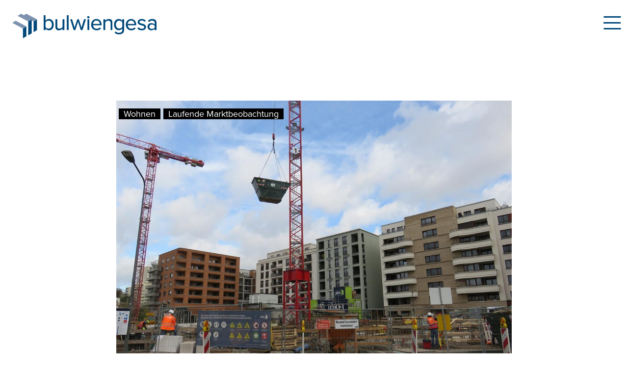

--- FILE ---
content_type: text/html; charset=UTF-8
request_url: https://live.bulwiengesa.de/index.php/en/node/75
body_size: 10313
content:
<!DOCTYPE html>
<html  lang="en" dir="ltr" prefix="og: https://ogp.me/ns#">
  <head>
    <meta charset="utf-8" />
<script>var _paq = _paq || [];(function(){var u=(("https:" == document.location.protocol) ? "https://matomo.bulwiengesa.de/" : "http://matomo.bulwiengesa.de/");_paq.push(["setSiteId", "1"]);_paq.push(["setTrackerUrl", u+"matomo.php"]);_paq.push(["setDoNotTrack", 1]);if (!window.matomo_search_results_active) {_paq.push(["trackPageView"]);}_paq.push(["setIgnoreClasses", ["no-tracking","colorbox"]]);_paq.push(["enableLinkTracking"]);var d=document,g=d.createElement("script"),s=d.getElementsByTagName("script")[0];g.type="text/javascript";g.defer=true;g.async=true;g.src=u+"matomo.js";s.parentNode.insertBefore(g,s);})();</script>
<link rel="canonical" href="https://live.bulwiengesa.de/index.php/de/publikationen/etw-studie-frankfurtmain-2020" />
<link rel="image_src" href="/sites/default/files/2021-12/img_7958_klein.jpg" />
<meta property="og:site_name" content="bulwiengesa" />
<meta property="og:url" content="https://live.bulwiengesa.de/index.php/de/publikationen/etw-studie-frankfurtmain-2020" />
<meta property="og:description" content="Auch im Corona-Jahr 2020 – Preise für Frankfurter Neubau-Eigentumswohnungen steigen weiter Preis: 1.490,- Euro zzgl. MwSt." />
<meta property="og:image" content="https://live.bulwiengesa.de/sites/default/files/styles/social/public/2021-12/img_7958_klein.jpg?itok=N5d7AJuQ" />
<meta name="Generator" content="Drupal 10 (https://www.drupal.org)" />
<meta name="MobileOptimized" content="width" />
<meta name="HandheldFriendly" content="true" />
<meta name="viewport" content="width=device-width, initial-scale=1.0" />
<link rel="icon" href="/themes/contrib/start/favicon.ico" type="image/vnd.microsoft.icon" />
<link rel="alternate" hreflang="de" href="https://live.bulwiengesa.de/index.php/de/publikationen/etw-studie-frankfurtmain-2020" />

    <link rel="apple-touch-icon" sizes="180x180" href="/apple-touch-icon.png">
<link rel="icon" type="image/png" sizes="32x32" href="/favicon-32x32.png">
<link rel="icon" type="image/png" sizes="16x16" href="/favicon-16x16.png">
<link rel="manifest" href="/site.webmanifest">
<link rel="mask-icon" href="/safari-pinned-tab.svg" color="#5bbad5">
<meta name="msapplication-TileColor" content="#2d89ef">
<meta name="theme-color" content="#ffffff">
 <title>ETW-Studie Frankfurt/Main 2020 | bulwiengesa</title>
	<link rel="stylesheet" href="https://use.typekit.net/hxw4yxk.css">
    <link rel="stylesheet" media="all" href="/sites/default/files/css/css_Aw67P82BDtRK54x_wOBZZPF4h-RaVb6aMg9iw4gUC0g.css?delta=0&amp;language=en&amp;theme=start&amp;include=eJxljl0OgzAMgy9U6JGmlAboSJsqSdex0-9HIB72YtmfZcmB4LV7YoipLC4wm5pA9bNAxs6yuYkFfZRWgUa4w9Ph0yiV7WRHdBUEls901bO5yNhKbYGSrhidGoh5mKbDzVxsgI7KGQ-0EAegQW2n7y3d1TD7AIrukbCr_-mYOTZC1zHMLPl2vf8jb-0hWtY" />
<link rel="stylesheet" media="all" href="https://cdn.jsdelivr.net/npm/entreprise7pro-bootstrap@3.4.8/dist/css/bootstrap.min.css" integrity="sha256-zL9fLm9PT7/fK/vb1O9aIIAdm/+bGtxmUm/M1NPTU7Y=" crossorigin="anonymous" />
<link rel="stylesheet" media="all" href="https://cdn.jsdelivr.net/npm/@unicorn-fail/drupal-bootstrap-styles@0.0.2/dist/3.1.1/7.x-3.x/drupal-bootstrap.min.css" integrity="sha512-nrwoY8z0/iCnnY9J1g189dfuRMCdI5JBwgvzKvwXC4dZ+145UNBUs+VdeG/TUuYRqlQbMlL4l8U3yT7pVss9Rg==" crossorigin="anonymous" />
<link rel="stylesheet" media="all" href="https://cdn.jsdelivr.net/npm/@unicorn-fail/drupal-bootstrap-styles@0.0.2/dist/3.1.1/8.x-3.x/drupal-bootstrap.min.css" integrity="sha512-jM5OBHt8tKkl65deNLp2dhFMAwoqHBIbzSW0WiRRwJfHzGoxAFuCowGd9hYi1vU8ce5xpa5IGmZBJujm/7rVtw==" crossorigin="anonymous" />
<link rel="stylesheet" media="all" href="https://cdn.jsdelivr.net/npm/@unicorn-fail/drupal-bootstrap-styles@0.0.2/dist/3.2.0/7.x-3.x/drupal-bootstrap.min.css" integrity="sha512-U2uRfTiJxR2skZ8hIFUv5y6dOBd9s8xW+YtYScDkVzHEen0kU0G9mH8F2W27r6kWdHc0EKYGY3JTT3C4pEN+/g==" crossorigin="anonymous" />
<link rel="stylesheet" media="all" href="https://cdn.jsdelivr.net/npm/@unicorn-fail/drupal-bootstrap-styles@0.0.2/dist/3.2.0/8.x-3.x/drupal-bootstrap.min.css" integrity="sha512-JXQ3Lp7Oc2/VyHbK4DKvRSwk2MVBTb6tV5Zv/3d7UIJKlNEGT1yws9vwOVUkpsTY0o8zcbCLPpCBG2NrZMBJyQ==" crossorigin="anonymous" />
<link rel="stylesheet" media="all" href="https://cdn.jsdelivr.net/npm/@unicorn-fail/drupal-bootstrap-styles@0.0.2/dist/3.3.1/7.x-3.x/drupal-bootstrap.min.css" integrity="sha512-ZbcpXUXjMO/AFuX8V7yWatyCWP4A4HMfXirwInFWwcxibyAu7jHhwgEA1jO4Xt/UACKU29cG5MxhF/i8SpfiWA==" crossorigin="anonymous" />
<link rel="stylesheet" media="all" href="https://cdn.jsdelivr.net/npm/@unicorn-fail/drupal-bootstrap-styles@0.0.2/dist/3.3.1/8.x-3.x/drupal-bootstrap.min.css" integrity="sha512-kTMXGtKrWAdF2+qSCfCTa16wLEVDAAopNlklx4qPXPMamBQOFGHXz0HDwz1bGhstsi17f2SYVNaYVRHWYeg3RQ==" crossorigin="anonymous" />
<link rel="stylesheet" media="all" href="https://cdn.jsdelivr.net/npm/@unicorn-fail/drupal-bootstrap-styles@0.0.2/dist/3.4.0/8.x-3.x/drupal-bootstrap.min.css" integrity="sha512-tGFFYdzcicBwsd5EPO92iUIytu9UkQR3tLMbORL9sfi/WswiHkA1O3ri9yHW+5dXk18Rd+pluMeDBrPKSwNCvw==" crossorigin="anonymous" />
<link rel="stylesheet" media="all" href="/sites/default/files/css/css_FQz9FESTwf1SE0I1hZBI7-gyAU4OokhgAbGQ7qIZoeQ.css?delta=9&amp;language=en&amp;theme=start&amp;include=eJxljl0OgzAMgy9U6JGmlAboSJsqSdex0-9HIB72YtmfZcmB4LV7YoipLC4wm5pA9bNAxs6yuYkFfZRWgUa4w9Ph0yiV7WRHdBUEls901bO5yNhKbYGSrhidGoh5mKbDzVxsgI7KGQ-0EAegQW2n7y3d1TD7AIrukbCr_-mYOTZC1zHMLPl2vf8jb-0hWtY" />

   

    
    

    
  </head>
  <body class="node-75 path-node page-node-type-publikation navbar-is-fixed-top has-glyphicons">
  
 
               
            
            
                   
            

          
    <a href="#main-content" class="visually-hidden focusable skip-link">
      Skip to main content
    </a>
    
      <div class="dialog-off-canvas-main-canvas" data-off-canvas-main-canvas>
              <header class="navbar navbar-default navbar-fixed-top" id="navbar" role="banner">
              <div class="container-fluid">
            <div class="navbar-header">
                         <div class="region region-navigation">
          <a class="logo navbar-btn pull-left" href="/en" title="Home" rel="home">
      <img src="/themes/contrib/start/img/logoSmall.svg" alt="Home" />
    </a>
        <a class="name navbar-brand" href="/en" title="Home" rel="home">bulwiengesa</a>
        <ol class="breadcrumb">
          <li >
                  <a href="/en">Home</a>
              </li>
          <li >
                  <a href="/en/node"></a>
              </li>
          <li  class="active">
                  ETW-Studie Frankfurt/Main 2020
              </li>
      </ol>


  </div>

      </div>

                          </div>
            
                              
                    

                    
		
		                             		     <div class="pure-container" data-effect="pure-effect-fade">
<input id="pure-toggle-top" class="pure-toggle" data-toggle="top" type="checkbox">
<label class="pure-toggle-label" for="pure-toggle-top" data-toggle-label="top"><span class="pure-toggle-icon"></span></label>  

            <nav class="pure-drawer" data-position="top">  <div class="region region-drawer">
    <section class="language-switcher-language-url block block-language block-language-blocklanguage-interface clearfix" id="block-sprachumschalter" role="navigation">
  
    

      <ul class="navbar-right" ><li hreflang="de" data-drupal-link-system-path="node/75"><a href="/index.php/de/publikationen/etw-studie-frankfurtmain-2020" class="language-link" hreflang="de" data-drupal-link-system-path="node/75">de</a></li><li hreflang="en" data-drupal-link-system-path="node/75" class="is-active" aria-current="page"><a href="/index.php/en/node/75" class="language-link is-active" hreflang="en" data-drupal-link-system-path="node/75" aria-current="page">en</a></li></ul>
  </section>

<div class="search-block-form block block-search block-search-form-block" data-drupal-selector="search-block-form" id="block-suchformular" role="search">
  
    
      <form action="/en/search/node" method="get" id="search-block-form" accept-charset="UTF-8">
  <div class="form-item js-form-item form-type-search js-form-type-search form-item-keys js-form-item-keys form-no-label form-group">
      <label for="edit-keys" class="control-label sr-only">Search</label>
  
  
  <div class="input-group"><input title="Enter the terms you wish to search for." data-drupal-selector="edit-keys" class="form-search form-control" placeholder="Search" type="search" id="edit-keys" name="keys" value="" size="15" maxlength="128" data-toggle="tooltip" /><span class="input-group-btn"><button type="submit" value="Search" class="button js-form-submit form-submit btn-primary btn icon-only"><span class="sr-only">Search</span><span class="icon glyphicon glyphicon-search" aria-hidden="true"></span></button></span></div>

  
  
  </div>
<div class="form-actions form-group js-form-wrapper form-wrapper" data-drupal-selector="edit-actions" id="edit-actions"></div>

</form>

  </div>

<div class="MenuBlock">
<nav role="navigation" aria-labelledby="block-hauptnavigation-2-menu" id="block-hauptnavigation-2">
      
  <h3 id="block-hauptnavigation-2-menu">Menu</h3>
  

        
              <ul class="menu nav navbar-nav">
                            <li>
        <a href="/en/publikationen" data-drupal-link-system-path="publikationen">Publications</a>
                  </li>
                        <li>
        <a href="/en/magazin" data-drupal-link-system-path="magazin">Magazine</a>
                  </li>
                        <li>
        <a href="/en/careers" data-drupal-link-system-path="node/203">Careers</a>
                  </li>
                        <li>
        <a href="/en/about-us" data-drupal-link-system-path="node/171">About Us</a>
                  </li>
                        <li>
        <a href="/en/initiatives" data-drupal-link-system-path="node/128">Initiatives</a>
                  </li>
        </ul>
  


  </nav>
</div>

<div class="MenuBlock">
<nav role="navigation" aria-labelledby="block-hauptnavigation-menu" id="block-hauptnavigation">
      
  <h3 id="block-hauptnavigation-menu">Solutions</h3>
  

        
              <ul class="menu nav navbar-nav">
                            <li>
        <a href="/en/investors" data-drupal-link-system-path="node/81">Investors</a>
                  </li>
                        <li>
        <a href="/en/project-developers" data-drupal-link-system-path="node/82">Project Developers</a>
                  </li>
                        <li>
        <a href="/en/consultants" data-drupal-link-system-path="node/108">Consultants</a>
                  </li>
                        <li>
        <a href="/en/portfolio-holders" data-drupal-link-system-path="node/107">Portfolio Holders</a>
                  </li>
                        <li>
        <a href="/en/financers" data-drupal-link-system-path="node/130">Financers</a>
                  </li>
        </ul>
  


  </nav>
</div>

<div class="MenuBlock">
<nav role="navigation" aria-labelledby="block-hauptnavigation-3-menu" id="block-hauptnavigation-3">
      
  <h3 id="block-hauptnavigation-3-menu">Expertise</h3>
  

        
              <ul class="menu nav navbar-nav">
                            <li>
        <a href="/en/residential" data-drupal-link-system-path="node/17">Residential</a>
                  </li>
                        <li>
        <a href="/en/office" data-drupal-link-system-path="node/18">Office</a>
                  </li>
                        <li>
        <a href="/en/retail-and-leisure-real-estate" data-drupal-link-system-path="node/28">Retail</a>
                  </li>
                        <li>
        <a href="/en/logistics-real-estate-and-unternehmensimmobilien" data-drupal-link-system-path="node/29">Logistics/UI</a>
                  </li>
                        <li>
        <a href="/en/hotels-and-operating-real-estate" data-drupal-link-system-path="node/30">Hotels</a>
                  </li>
        </ul>
  


  </nav>
</div>
<section id="block-riwisappraisal" class="block block-block-content block-block-content0b37f103-5920-40c3-8327-ae6334544c71 clearfix">
  
    

      
            <div class="field field--name-body field--type-text-with-summary field--label-hidden field--item"><div class="MenuRiwis">
<a href="/en/riwis"><p><img src="/themes/contrib/start/img/riwis.svg"> <br>
RIWIS has been tracking the real estate market since 1990, identifying trends and forecasting development for all asset classes.</p></a>
</div>
<div class="MenuAppraisal">
<a href="/en/bulwiengesa-appraisal"><p><img src="/themes/contrib/start/img/appraisal.svg" style="max-width:234px;height:auto"><br>
bulwiengesa appraisal is neutral and independent of financing, transaction and brokerage interests.</p></a>
</div></div>
      
  </section>


  </div>
</nav>
       </div>
           </div>    
                     
      
    </header>
  



  <div role="main" class="main-container container-fluid js-quickedit-main-content">
  <a id="scrollup">Scroll</a>

    <div class="row">
     
   
        

   
 
                                <div class="col-sm-12 highlighted">  <div class="region region-highlighted">
    <div data-drupal-messages-fallback class="hidden"></div>

  </div>
</div>
                       

                  
  
            
       

            
                  <section class="col-sm-12">

       

                
                
                                      
                          
        
                          <a id="main-content"></a>
            <div class="region region-content">
      <div data-history-node-id="75" class="node node--type-publikation node--view-mode-full ds-1col clearfix">

  

  <div class="row"><div class="col-lg-8 col-lg-offset-2 col-sm-10 col-sm-offset-1 col-md-10 col-md-offset-1">    
            <span class="inv"></span>
      
  

      <div  class="mgzTeaserImg">
        
                <div data-b-token="b-8909f01857a" class="media media--blazy media--bundle--image media--image is-b-loading"><img alt="" decoding="async" class="media__element b-lazy img-responsive" loading="lazy" data-src="/sites/default/files/styles/teaserbild_cropped/public/2021-12/img_7958_klein.jpg?itok=lc_ke0Ky" src="data:image/svg+xml;charset=utf-8,%3Csvg%20xmlns%3D&#039;http%3A%2F%2Fwww.w3.org%2F2000%2Fsvg&#039;%20viewBox%3D&#039;0%200%201%201&#039;%2F%3E" width="1200" height="900" />
        </div>
  
      
  
    </div>

      <div  class="magazinTerm">
        
      <span>Wohnen</span>
      <span>Laufende Marktbeobachtung</span>
      
  
    </div>

    
            <span class="inv"></span>
      
  
</div></div>
      <div  class="row">
        
            <div  class="col-lg-8 col-lg-offset-2 col-sm-10 col-sm-offset-1 col-md-10 col-md-offset-1">
                  <h1>
  ETW-Studie Frankfurt/Main 2020
</h1>

      
      </div>
  
    </div>

      <div  class="row">
        
            <div   class="col-lg-8 col-lg-offset-2 col-sm-10 col-sm-offset-1 col-md-10 col-md-offset-1">
                  
<section class="row paragraph paragraph--type-text paragraph--view-mode-full-content" id="107">

  

      
      <div class="col-md-12"><p>Die bulwiengesa AG untersucht bereits zum 12. Mal auf Basis ihrer kontinuierlichen Marktbeobachtung den Markt für Neubau-Eigentumswohnungsprojekte in Frankfurt am Main.</p>

<p>In der diesjährigen Studie wurden insgesamt 52 Bauvorhaben mit rund 3.500 Eigentumswohnungen ausgewertet. Bei den Projektvolumina ist auf der einen Seite eine stärkere Polarisierung in sehr große Vorhaben, z. B. Wohntürme, zu beobachten, und auf der anderen Seite eine wachsende Anzahl kleiner Vorhaben, vorwiegend am Stadtrand gelegen. Im gewichteten Mittel liegt der Preis für eine Neubau-Eigentumswohnung mittlerweile bei knapp 8.500 Euro/qm und damit etwa 4,6 % über dem Vorjahresniveau.</p>

<p>Der Stichtag für den Baustatus ist der 30.11.2020.</p>

<p>Berücksichtigt wurde ein Projekt bei Erfüllung folgender Kriterien:</p>

<ul>
	<li>Es handelt sich um einen Neubau oder eine Sanierung auf Neubauniveau.</li>
	<li>Das Projekt befindet sich in Planung oder in Bau.</li>
	<li>Es werden 10 oder mehr Eigentumswohnungen realisiert.</li>
	<li>Die Eigentumswohnungen befinden sich bereits in der (öffentlichen) Vermarktung.</li>
</ul>

<p>Wie gewohnt wird jedes betrachtete Bauvorhaben einzeln vorgestellt und die Projektstruktur hinsichtlich Größe, Anzahl der Wohneinheiten, räumlicher Verteilung und Preisniveau ausgewertet. Zusätzlich enthält die Studie einen 5-Jahres-Vergleich, bei dem die&nbsp;Ergebnisse der Vorjahresstudien&nbsp;im zeitlichen Verlauf abgebildet und analysiert werden.</p>

<p>Die Marktstudie kann als PDF-Dokument für 1.490 Euro zzgl. MwSt. erworben werden.</p>

<p><strong>Ansprechpartner:</strong>&nbsp;<br>
Florian Wenner<br>
<a href="mailto:wenner@bulwiengesa.de">wenner@bulwiengesa.de</a><br>
Tel. +49 69 756 14 67 57</p>

<p>&nbsp;</p></div>
      
  



</section>


            
<section class="paragraph paragraph--type-files paragraph--view-mode-full-content row" id="145">

  

        <div  class="col-md-12">
            <div  class="filesLabelWrapper field-label-above">Downloads</div>
  
            <div  class="filesWrapper">
                  <div>
  
  
  <div class="field field--name-field-media-document field--type-file field--label-visually_hidden">
    <div class="field--label sr-only">Document</div>
              <div class="field--item"><span class="file file--mime-application-pdf file--application-pdf icon-before"><span class="file-icon"><span class="icon glyphicon glyphicon-file text-primary" aria-hidden="true"></span></span><span class="file-link"><a href="https://bulwiengesa.de/sites/default/files/2022-01/bestell_etw_fra_2020.pdf" type="application/pdf; length=425019" title="Open file in new window" target="_blank" data-toggle="tooltip" data-placement="bottom">Info ETW-Studie Frankfurt 2020</a></span><span class="file-size">415.06 KB</span></span></div>
          </div>

</div>

      
      </div>
  
    </div>



</section>


      
      </div >
  
    </div>



</div>


<section class="views-element-container block block-views block-views-blockmagazin-zum-thema-block-2 clearfix" id="block-views-block-magazin-zum-thema-block-2">
  
    

      <div class="form-group">

<div class="row flutter view--blazy js-view-dom-id-a6fbf51b04715ca565e0513473dea77c2ec43fd04af233e4ca257f76b735802c"> 
  
  
  



  
  

<div class="view-wrap clearfix">
    <div class="col-md-3 views-row">
    <header>
      <h2>You might also be interested in</h2>
<p>For our magazine, we have summarized relevant topics, often based on our studies, analyses and projects, and prepared them in a reader-friendly way. This guarantees a quick overview of the latest news from the real estate industry. </p>
<div class="ReadMore">
<a href="/en/magazin">Magazine</a>
</div>
    </header>
    </div>
        <div class="col-md-3 views-row"><div class="views-field views-field-field-teaserimage"><div class="field-content"><a href="https://live.bulwiengesa.de/index.php/en/magazin/senior-living-ideal-location" class="b-link">    <div data-b-token="b-ee85ecd54fd" class="media media--blazy media--switch media--switch--content media--bundle--image media--image is-b-loading"><img alt="Most seniors would like to be able to continue having their afternoon coffee in their familiar neighbourhood even after moving." title="Foto: pixabay" decoding="async" class="media__element b-lazy img-responsive" loading="lazy" data-src="/sites/default/files/styles/standard/public/2023-10/cakes-4447031_1920.jpg?itok=toeIfP8K" src="data:image/svg+xml;charset=utf-8,%3Csvg%20xmlns%3D&#039;http%3A%2F%2Fwww.w3.org%2F2000%2Fsvg&#039;%20viewBox%3D&#039;0%200%201%201&#039;%2F%3E" width="1200" height="696" />
        </div></a>
        
  </div></div><h3 class="field-content"><a href="/index.php/en/magazin/senior-living-ideal-location" hreflang="en">Senior Living – the ideal location</a></h3><span class="field-content">The location is particularly important for properties for seniors. Acceptance by the residents stands and falls with the location of a new building. What should be considered when choosing a location?</span><span class="field-content"><div class="imgText-lnk">
<a href="/index.php/en/magazin/senior-living-ideal-location">&gt;</a>
</div></span></div>
    <div class="col-md-3 views-row"><div class="views-field views-field-field-teaserimage"><div class="field-content"><a href="https://live.bulwiengesa.de/index.php/en/magazin/chart-month-september-residential-project-area-continues-decline" class="b-link">    <div data-b-token="b-4d942208c38" class="media media--blazy media--switch media--switch--content media--bundle--image media--image is-b-loading"><img alt="" decoding="async" class="media__element b-lazy img-responsive" loading="lazy" data-src="/sites/default/files/styles/standard/public/2023-10/cdm_2309_en.png?itok=gbuO5Z5g" src="data:image/svg+xml;charset=utf-8,%3Csvg%20xmlns%3D&#039;http%3A%2F%2Fwww.w3.org%2F2000%2Fsvg&#039;%20viewBox%3D&#039;0%200%201%201&#039;%2F%3E" width="1200" height="900" />
        </div></a>
        
  </div></div><h3 class="field-content"><a href="/index.php/en/magazin/chart-month-september-residential-project-area-continues-decline" hreflang="en">Chart of the Month September: Residential Project Area Continues to Decline</a></h3><span class="field-content">The insolvencies of large and small project developers illustrate the extremely tense market situation. And the number of residential projects planned and under construction is falling - most sharply in the metropolises, of all places, where the housing shortage is greatest</span><span class="field-content"><div class="imgText-lnk">
<a href="/index.php/en/magazin/chart-month-september-residential-project-area-continues-decline">&gt;</a>
</div></span></div>
    <div class="col-md-3 views-row"><div class="views-field views-field-field-teaserimage"><div class="field-content"><a href="https://live.bulwiengesa.de/index.php/en/magazin/chart-month-june-every-fourth-project-development-postponed" class="b-link">    <div data-b-token="b-c440b6a02ea" class="media media--blazy media--switch media--switch--content media--bundle--image media--image is-b-loading"><img alt="" decoding="async" class="media__element b-lazy img-responsive" loading="lazy" data-src="/sites/default/files/styles/standard/public/2023-06/cdm_2306_en.jpeg?itok=wwbupRO3" src="data:image/svg+xml;charset=utf-8,%3Csvg%20xmlns%3D&#039;http%3A%2F%2Fwww.w3.org%2F2000%2Fsvg&#039;%20viewBox%3D&#039;0%200%201%201&#039;%2F%3E" width="1200" height="900" />
        </div></a>
        
  </div></div><h3 class="field-content"><a href="/index.php/en/magazin/chart-month-june-every-fourth-project-development-postponed" hreflang="en">Chart of the Month June: Every Fourth Project Development Postponed</a></h3><span class="field-content">Project developments in the A-cities have not only declined rapidly. Many projects are also postponed</span><span class="field-content"><div class="imgText-lnk">
<a href="/index.php/en/magazin/chart-month-june-every-fourth-project-development-postponed">&gt;</a>
</div></span></div>

</div>
  
  

  
  

  
  
</div>
</div>

  </section>

<section class="views-element-container block block-views block-views-blockpublikationen-zum-thema-block-2 clearfix" id="block-views-block-publikationen-zum-thema-block-2">
  
    

      <div class="form-group">

<div class="row flutter view--blazy js-view-dom-id-d3fdf5418ea34a3fef247f8c5d269f8dc4d187ceb5a1dd800757cb25b8499dd9"> 
  
  
  



  
  

<div class="view-wrap clearfix">
    <div class="col-md-3 views-row">
    <header>
      <h2>Interesting publications</h2>
<p>Here you will find studies and analyses, some of which we have prepared on behalf of customers or on our own initiative based on our data and market expertise. You can download and read many of them free of charge here. </p>
<div class="ReadMore">
<a href="/en/publikationen">All Publications</a>
</div>
    </header>
    </div>
        <div class="col-md-3 views-row"><div class="views-field views-field-field-teaserimage"><div class="field-content"><a href="https://live.bulwiengesa.de/index.php/en/publikationen/5-study-2025-where-it-still-pays-invest" class="b-link">    <div data-b-token="b-926a0e5ed10" class="media media--blazy media--switch media--switch--content media--bundle--image media--image is-b-loading"><img alt="" decoding="async" class="media__element b-lazy img-responsive" loading="lazy" data-src="/sites/default/files/styles/standard/public/2025-09/5-2025_webinar_1280-x-720_.png?itok=TuGkR8ot" src="data:image/svg+xml;charset=utf-8,%3Csvg%20xmlns%3D&#039;http%3A%2F%2Fwww.w3.org%2F2000%2Fsvg&#039;%20viewBox%3D&#039;0%200%201%201&#039;%2F%3E" width="1200" height="673" />
        </div></a>
        
  </div></div><h3 class="field-content"><a href="/index.php/en/publikationen/5-study-2025-where-it-still-pays-invest" hreflang="en">The 5 % Study 2025 - where it still pays off to invest</a></h3><span class="field-content">bulwiengesa has analysed the yield potential of the German real estate markets for the eleventh time.</span><span class="field-content"><div class="imgText-lnk">
<a href="/index.php/en/publikationen/5-study-2025-where-it-still-pays-invest">&gt;</a>
</div></span></div>
    <div class="col-md-3 views-row"><div class="views-field views-field-field-teaserimage"><div class="field-content"><a href="https://live.bulwiengesa.de/index.php/en/publikationen/bulwiengesa-real-estate-index-2025" class="b-link">    <div data-b-token="b-87c266ce14e" class="media media--blazy media--switch media--switch--content media--bundle--image media--image is-b-loading"><img alt="" title="Foto: Shutterstock" decoding="async" class="media__element b-lazy img-responsive" loading="lazy" data-src="/sites/default/files/styles/standard/public/2025-02/titelbild_shutterstock_2119644065.png?itok=xo_YCmBS" src="data:image/svg+xml;charset=utf-8,%3Csvg%20xmlns%3D&#039;http%3A%2F%2Fwww.w3.org%2F2000%2Fsvg&#039;%20viewBox%3D&#039;0%200%201%201&#039;%2F%3E" width="1200" height="696" />
        </div></a>
        
  </div></div><h3 class="field-content"><a href="/index.php/en/publikationen/bulwiengesa-real-estate-index-2025" hreflang="en">bulwiengesa real estate index 2025</a></h3><span class="field-content">Reals estate index further stagnating, minimum plus</span><span class="field-content"><div class="imgText-lnk">
<a href="/index.php/en/publikationen/bulwiengesa-real-estate-index-2025">&gt;</a>
</div></span></div>
    <div class="col-md-3 views-row"><div class="views-field views-field-field-teaserimage"><div class="field-content"><a href="https://live.bulwiengesa.de/index.php/en/publikationen/5-study-2024-where-it-still-pays-invest" class="b-link">    <div data-b-token="b-f1ea1548bfe" class="media media--blazy media--switch media--switch--content media--bundle--image media--image is-b-loading"><img alt="" decoding="async" class="media__element b-lazy img-responsive" loading="lazy" data-src="/sites/default/files/styles/standard/public/2024-08/5prozent_2024_.png?itok=vbZDK07J" src="data:image/svg+xml;charset=utf-8,%3Csvg%20xmlns%3D&#039;http%3A%2F%2Fwww.w3.org%2F2000%2Fsvg&#039;%20viewBox%3D&#039;0%200%201%201&#039;%2F%3E" width="1135" height="649" />
        </div></a>
        
  </div></div><h3 class="field-content"><a href="/index.php/en/publikationen/5-study-2024-where-it-still-pays-invest" hreflang="en">The 5 % Study 2024 - where it still pays off to invest</a></h3><span class="field-content">bulwiengesa has analysed the yield potential of the German real estate markets for the tenth time.</span><span class="field-content"><div class="imgText-lnk">
<a href="/index.php/en/publikationen/5-study-2024-where-it-still-pays-invest">&gt;</a>
</div></span></div>

</div>
  
  

  
  

  
  
</div>
</div>

  </section>


  </div>

              </section>

                </div>
  </div>
  



      <footer class="footer container-fluid" role="contentinfo">
    <div class="footerRow">
      <div class="footerCol">
        <div class="region region-footer">
    <section id="block-berlin" class="block block-block-content block-block-contente7070229-bc7f-4834-90b2-54fa9d53a4fd clearfix">
  
    

      
            <div class="field field--name-body field--type-text-with-summary field--label-hidden field--item"><h3>BERLIN</h3><p>Invalidenstraße 65<br>10557 Berlin<br>T +49 30 27 87 68 0</p></div>
      
  </section>


  </div>

       </div>
        <div class="footerCol">
        <div class="region region-footer2">
    <section id="block-essen" class="block block-block-content block-block-content30844e73-cb20-40b5-8755-3b0fef32f1fe clearfix">
  
    

      
            <div class="field field--name-body field--type-text-with-summary field--label-hidden field--item"><h3>ESSEN</h3>

<p>Alfredstr. 81&nbsp;<br>
45130 Essen<br>
T +49 201 87 46 96 60</p></div>
      
  </section>


  </div>

      </div>
      <div class="footerCol">
        <div class="region region-footer3">
    <section id="block-frankfurt" class="block block-block-content block-block-content09f801ab-abd0-4e8c-b425-3dc4bbe7bcf2 clearfix">
  
    

      
            <div class="field field--name-body field--type-text-with-summary field--label-hidden field--item"><h3>FRANKFURT</h3>

<p>Eschersheimer Landstr. 10<br>
60322 Frankfurt a. M.&nbsp;<br>
T +49 69 75 61 46 760</p></div>
      
  </section>


  </div>

      </div>
     <div class="footerCol">
        <div class="region region-footer4">
    <section id="block-hamburg" class="block block-block-content block-block-content5da3826f-2268-4aef-bfa4-7000a0181310 clearfix">
  
    

      
            <div class="field field--name-body field--type-text-with-summary field--label-hidden field--item"><h3>HAMBURG</h3>

<p>Moorfuhrtweg 13<br>
22301 Hamburg&nbsp;<br>
T +49 40 42 32 22 0&nbsp;</p></div>
      
  </section>


  </div>

      </div>
      <div class="footerCol">
        <div class="region region-footer5">
    <section id="block-munchen" class="block block-block-content block-block-contentd4e688b7-3c1f-491c-a1cf-58742e7fafb3 clearfix">
  
    

      
            <div class="field field--name-body field--type-text-with-summary field--label-hidden field--item"><h3>MÜNCHEN</h3>

<p>Nymphenburger Str. 5<br>
80335 München<br>
T +49 89 23 23 76 0</p></div>
      
  </section>


  </div>

      </div>
      </div>
      
      <div class="bottomRow">
       <div class="bottomCol">
        <div class="region region-bottomfooter">
    <nav role="navigation" aria-labelledby="block-fusszeile-menu" id="block-fusszeile">
            
  <h2 class="visually-hidden" id="block-fusszeile-menu">Fußzeile</h2>
  

        
              <ul class="menu nav">
                            <li>
        <a href="/en/get-know-us" data-drupal-link-system-path="node/138">Contact</a>
                  </li>
                        <li>
        <a href="/en/bulwiengesa-newsletter" data-drupal-link-system-path="node/156">Newsletter</a>
                  </li>
        </ul>
  


  </nav>

  </div>

      </div>
       <div class="bottomCol socialLinks">
        <div class="region region-bottomfooter2">
    <section id="block-linkedin" class="block block-block-content block-block-content2e508c4a-8944-47c8-828e-ef91e4d534af clearfix">
  
    

      <div class="block-content block-content--type-svg-link block-content--view-mode-full ds-1col clearfix">

  

      
            <a href="https://de.linkedin.com/company/bulwiengesa-ag"><img class="media__image media__element  img-responsive" src="https://live.bulwiengesa.de/sites/default/files/2021-10/in.svg"></a>
      
  



</div>


  </section>

<section id="block-xing" class="block block-block-content block-block-content0fdc51de-5408-4dd3-bb88-97748d70ee38 clearfix">
  
    

      <div class="block-content block-content--type-svg-link block-content--view-mode-full ds-1col clearfix">

  

      
            <a href="https://www.xing.com/pages/bulwiengesaag"><img class="media__image media__element  img-responsive" src="https://live.bulwiengesa.de/sites/default/files/2021-10/xing.svg"></a>
      
  



</div>


  </section>


  </div>

      </div>
      <div class="bottomCol">
        <div class="region region-bottomfooter3">
    <nav role="navigation" aria-labelledby="block-footer2-menu" id="block-footer2">
            
  <h2 class="visually-hidden" id="block-footer2-menu">Footer 2</h2>
  

        
              <ul class="menu nav">
                            <li>
        <a href="/en/legal" class="legal" data-drupal-link-system-path="node/136">Legal</a>
                  </li>
                        <li>
        <a href="/en/privacy-policy" data-drupal-link-system-path="node/137">Privacy Policy</a>
                  </li>
        </ul>
  


  </nav>

  </div>

      </div>
      </div>
      
      </div>
      </div>
    </footer>
  

  </div>

    
    
    <script type="application/json" data-drupal-selector="drupal-settings-json">{"path":{"baseUrl":"\/index.php\/","pathPrefix":"en\/","currentPath":"node\/75","currentPathIsAdmin":false,"isFront":false,"currentLanguage":"en"},"pluralDelimiter":"\u0003","suppressDeprecationErrors":true,"ajaxPageState":{"libraries":"[base64]","theme":"start","theme_token":null},"ajaxTrustedUrl":{"\/en\/search\/node":true},"matomo":{"disableCookies":false,"trackMailto":true,"trackColorbox":true},"data":{"extlink":{"extTarget":true,"extTargetAppendNewWindowDisplay":true,"extTargetAppendNewWindowLabel":"(opens in a new window)","extTargetNoOverride":false,"extNofollow":false,"extTitleNoOverride":false,"extNoreferrer":true,"extFollowNoOverride":false,"extClass":"0","extLabel":"(link is external)","extImgClass":false,"extSubdomains":false,"extExclude":"","extInclude":"","extCssExclude":"","extCssInclude":"","extCssExplicit":"","extAlert":false,"extAlertText":"This link will take you to an external web site. We are not responsible for their content.","extHideIcons":false,"mailtoClass":"mailto","telClass":"","mailtoLabel":"(link sends email)","telLabel":"(link is a phone number)","extUseFontAwesome":false,"extIconPlacement":"append","extPreventOrphan":false,"extFaLinkClasses":"fa fa-external-link","extFaMailtoClasses":"fa fa-envelope-o","extAdditionalLinkClasses":"","extAdditionalMailtoClasses":"","extAdditionalTelClasses":"","extFaTelClasses":"fa fa-phone","allowedDomains":[],"extExcludeNoreferrer":""}},"bootstrap":{"forms_has_error_value_toggle":1,"popover_enabled":1,"popover_animation":1,"popover_auto_close":1,"popover_container":"body","popover_content":"","popover_delay":"0","popover_html":0,"popover_placement":"right","popover_selector":"","popover_title":"","popover_trigger":"click","tooltip_enabled":1,"tooltip_animation":1,"tooltip_container":"body","tooltip_delay":"0","tooltip_html":0,"tooltip_placement":"auto left","tooltip_selector":"","tooltip_trigger":"hover"},"blazy":{"loadInvisible":false,"offset":100,"saveViewportOffsetDelay":50,"validateDelay":25,"container":"","loader":true,"unblazy":false,"visibleClass":false},"blazyIo":{"disconnect":false,"rootMargin":"0px","threshold":[0,0.25,0.5,0.75,1]},"user":{"uid":0,"permissionsHash":"efe163d91ec94a1f0d8945bae99603eae828df48a89c2f36b66ce9f515164037"}}</script>
<script src="/sites/default/files/js/js_PggCm-3n-v4daCBxiPmiFGcqccjTOozevfYeFSv7-Mg.js?scope=footer&amp;delta=0&amp;language=en&amp;theme=start&amp;include=eJxljWsOwjAMgy9U6JGmlHVTRDpHSXiM0zOgPCT-OP6cyClCtzWXh6an5oOQu7BHZwGN3SpknVjkjYbGXjsZTd1datFUgPAw0vxxg1odeOH4WSoU52o_SQASrKleQ3g55tFOSrLvmBoFGvJrJA-yyLOgkOw81u1kTtv_CdaGb-dfcgcNymHr"></script>
<script src="https://cdn.jsdelivr.net/npm/entreprise7pro-bootstrap@3.4.8/dist/js/bootstrap.min.js" integrity="sha256-3XV0ZwG+520tCQ6I0AOlrGAFpZioT/AyPuX0Zq2i8QY=" crossorigin="anonymous"></script>
<script src="/sites/default/files/js/js_SAp8I1yWrTknwO2OCIOeLftEDun2tJgODQCtnNe8ELg.js?scope=footer&amp;delta=2&amp;language=en&amp;theme=start&amp;include=eJxljWsOwjAMgy9U6JGmlHVTRDpHSXiM0zOgPCT-OP6cyClCtzWXh6an5oOQu7BHZwGN3SpknVjkjYbGXjsZTd1datFUgPAw0vxxg1odeOH4WSoU52o_SQASrKleQ3g55tFOSrLvmBoFGvJrJA-yyLOgkOw81u1kTtv_CdaGb-dfcgcNymHr"></script>

    
     
           
              
            
  
  </body>
</html>


--- FILE ---
content_type: image/svg+xml
request_url: https://live.bulwiengesa.de/themes/contrib/start/img/download.svg
body_size: 553
content:
<svg xmlns="http://www.w3.org/2000/svg" width="18.078" height="22.584" viewBox="0 0 18.078 22.584">
  <g id="Gruppe_632" data-name="Gruppe 632" transform="translate(-9.977)">
    <path id="Pfad_338" data-name="Pfad 338" d="M27.274,0h1.964V16.26l3.973-3.974L34.6,13.674l-6.343,6.343-6.344-6.343L23.3,12.286l3.974,3.974Z" transform="translate(-9.24)" fill="#0091ca" fill-rule="evenodd"/>
    <path id="Pfad_339" data-name="Pfad 339" d="M9.977,93.27V91.306H28.055V93.27Z" transform="translate(0 -70.686)" fill="#0091ca" fill-rule="evenodd"/>
  </g>
</svg>


--- FILE ---
content_type: image/svg+xml
request_url: https://live.bulwiengesa.de/themes/contrib/start/img/arrow-right-wht.svg
body_size: 650
content:
<?xml version="1.0" encoding="utf-8"?>
<!-- Generator: Adobe Illustrator 26.1.0, SVG Export Plug-In . SVG Version: 6.00 Build 0)  -->
<svg version="1.1" id="Ebene_1" xmlns="http://www.w3.org/2000/svg" xmlns:xlink="http://www.w3.org/1999/xlink" x="0px" y="0px"
	 viewBox="0 0 16 16" style="enable-background:new 0 0 16 16;" xml:space="preserve">
<style type="text/css">
	.st0{fill-rule:evenodd;clip-rule:evenodd;fill:#FFFFFF;}
</style>
<path class="st0" d="M1,8c0-0.3,0.2-0.5,0.5-0.5h11.8l-3.1-3.1c-0.2-0.2-0.2-0.5,0-0.7s0.5-0.2,0.7,0l4,4c0.2,0.2,0.2,0.5,0,0.7l0,0
	l-4,4c-0.2,0.2-0.5,0.2-0.7,0s-0.2-0.5,0-0.7l3.1-3.1H1.5C1.2,8.5,1,8.3,1,8z"/>
</svg>


--- FILE ---
content_type: image/svg+xml
request_url: https://live.bulwiengesa.de/themes/contrib/start/img/logoSmall.svg
body_size: 1102
content:
<svg xmlns="http://www.w3.org/2000/svg" width="64.868" height="63.097" viewBox="0 0 64.868 63.097">
  <g id="Gruppe_476" data-name="Gruppe 476" transform="translate(-30 -41)">
    <path id="Pfad_99" data-name="Pfad 99" d="M22.8,34.595,50.721,49.161l9.058-5.128L31.7,29.459Z" transform="translate(35.069 11.541)" fill="#7e92af"/>
    <path id="Pfad_100" data-name="Pfad 100" d="M22.8,48.052V73.358l9.1-5.238-.021-25.25Z" transform="translate(35.065 30.738)" fill="#00487a"/>
    <path id="Pfad_101" data-name="Pfad 101" d="M11.339,42.053,39.225,56.586l9.055-5.152L20.3,36.887Z" transform="translate(18.66 22.174)" fill="#7e92af"/>
    <path id="Pfad_102" data-name="Pfad 102" d="M34.275,68.194l9.1-5.248-.02-27.493-9.076,5.154Z" transform="translate(51.494 20.121)" fill="#00487a"/>
    <path id="Pfad_103" data-name="Pfad 103" d="M28.5,76.489l9.1-5.165-.02-35.871-9.074,5.236Z" transform="translate(43.233 20.121)" fill="#00487a"/>
    <path id="Pfad_114" data-name="Pfad 114" d="M17.042,34.72,44.976,49.27l9.059-5.237L26.232,29.46Z" transform="translate(26.824 11.541)" fill="#7e92af"/>
  </g>
</svg>


--- FILE ---
content_type: image/svg+xml
request_url: https://live.bulwiengesa.de/themes/contrib/start/img/logo.svg
body_size: 4514
content:
<svg xmlns="http://www.w3.org/2000/svg" width="279.184" height="47.102" viewBox="0 0 279.184 47.102">
  <g id="Gruppe_477" data-name="Gruppe 477" transform="translate(-109.237 -46.241)">
    <path id="Pfad_104" data-name="Pfad 104" d="M91.135,32.467a2.866,2.866,0,1,0,0,5.731,2.811,2.811,0,0,0,2.84-2.84,2.87,2.87,0,0,0-2.84-2.891" transform="translate(128.756 15.846)" fill="#00487a"/>
    <rect id="Rechteck_83" data-name="Rechteck 83" width="4.495" height="26.556" transform="translate(217.618 56.188)" fill="#00487a"/>
    <path id="Pfad_105" data-name="Pfad 105" d="M98.978,56.019,92.33,35.706H88.5l-6.7,20.316L75.615,35.86l-.045-.154H70.888L79.357,62.26h4.374l6.654-20.486,6.606,20.338.049.147h4.429l8.374-26.269.093-.285H105.2Z" transform="translate(103.91 20.482)" fill="#00487a"/>
    <path id="Pfad_106" data-name="Pfad 106" d="M73.5,55.052a9.82,9.82,0,0,1-7.463,3.8c-3.973,0-5.673-1.717-5.673-5.731V35.706H55.867V54.361c0,5.673,2.877,8.552,8.547,8.552a13.06,13.06,0,0,0,9.082-3.99v3.339H77.99V35.706H73.5Z" transform="translate(82.405 20.483)" fill="#00487a"/>
    <rect id="Rechteck_84" data-name="Rechteck 84" width="4.492" height="36.503" transform="translate(166.484 46.242)" fill="#00487a"/>
    <path id="Pfad_107" data-name="Pfad 107" d="M56.04,44.977c4.88,0,8.163,3.973,8.163,9.892,0,5.887-3.283,9.838-8.163,9.838a9.488,9.488,0,0,1-7.623-3.954V49.035a9.536,9.536,0,0,1,7.623-4.058m.975-4.061a11.076,11.076,0,0,0-8.6,4.173V31.615H43.926v36.5h4.491V64.646a11.226,11.226,0,0,0,8.6,4.122c7.083,0,11.844-5.583,11.844-13.9,0-8.343-4.761-13.952-11.844-13.952" transform="translate(65.311 14.626)" fill="#00487a"/>
    <path id="Pfad_108" data-name="Pfad 108" d="M150.568,46.8c-3.309-.793-6.174-1.478-6.174-3.732,0-2.293,2.293-3.891,5.568-3.891a9.89,9.89,0,0,1,7.618,3.217l.187.231,2.154-3.207-.124-.126a13.256,13.256,0,0,0-9.836-3.849c-6.838,0-9.9,3.883-9.9,7.735,0,5.525,5.063,6.753,9.529,7.839,3.56.868,6.643,1.612,6.643,4.272,0,2.636-2.3,4.267-6,4.267A11.679,11.679,0,0,1,141.8,55.9l-.187-.214-2.315,3.3.129.134a14.217,14.217,0,0,0,10.7,4.175c6.346,0,10.441-3.188,10.441-8.117,0-5.991-5.544-7.317-10-8.379" transform="translate(201.845 20.102)" fill="#00487a"/>
    <path id="Pfad_109" data-name="Pfad 109" d="M167.335,52.006v4.829a8.525,8.525,0,0,1-6.92,3.1c-3.691,0-6.269-2.264-6.269-5.512,0-3.212,2.578-5.456,6.269-5.456a8.618,8.618,0,0,1,6.92,3.042M161.494,35.44a14.009,14.009,0,0,0-10.6,4.391l-.119.124,2.147,3.193.182-.207a10.056,10.056,0,0,1,7.844-3.55c3.876,0,6.383,2.057,6.383,5.245v4.146A11.373,11.373,0,0,0,158.9,45.6c-4.474,0-9.3,2.76-9.3,8.817,0,5.758,4.788,8.87,9.3,8.87A11.487,11.487,0,0,0,167.335,60v2.641h4.494V44.471c0-5.741-3.769-9.031-10.334-9.031" transform="translate(216.592 20.102)" fill="#00487a"/>
    <path id="Pfad_110" data-name="Pfad 110" d="M140.527,39.228c5.933,0,8.229,4.827,8.374,8.214H132.221c.321-4.119,3.239-8.214,8.306-8.214m.056-3.788c-7.463,0-13.089,5.974-13.089,13.9,0,8.219,5.58,13.955,13.578,13.955A14.674,14.674,0,0,0,151.6,59.175l.141-.134-2.213-3.013-.18.185A11.137,11.137,0,0,1,141.4,59.5c-5.809,0-8.746-4.28-9.123-8.591h21.072V49.662c0-8.508-5.131-14.222-12.763-14.222" transform="translate(184.946 20.102)" fill="#00487a"/>
    <path id="Pfad_111" data-name="Pfad 111" d="M118.375,35.44a13.107,13.107,0,0,0-9.138,4.07V36.087h-4.491V62.642h4.491V43.408a9.985,9.985,0,0,1,7.511-3.908c3.927,0,5.675,1.8,5.675,5.836V62.642h4.445V44.092c0-5.741-2.855-8.652-8.494-8.652" transform="translate(152.38 20.102)" fill="#00487a"/>
    <path id="Pfad_112" data-name="Pfad 112" d="M128.423,58.91c-4.994,0-8.219-3.8-8.219-9.68,0-5.911,3.224-9.729,8.219-9.729a9.734,9.734,0,0,1,7.567,4.01V54.842a9.649,9.649,0,0,1-7.567,4.068m7.567-19.3A11.077,11.077,0,0,0,127.4,35.44c-7.2,0-11.844,5.413-11.844,13.79,0,8.345,4.647,13.734,11.844,13.734a11.236,11.236,0,0,0,8.593-4.226v3.3c0,6.877-6.283,7.4-8.219,7.4-3.786,0-6.269-1.021-8.318-3.433l-.182-.216-2.327,3.3.134.129c3.392,3.341,6.607,4.012,10.694,4.012,3.822,0,12.715-1.092,12.715-11.2V36.087h-4.5Z" transform="translate(167.852 20.102)" fill="#00487a"/>
    <path id="Pfad_113" data-name="Pfad 113" d="M105.259,39.228c5.926,0,8.233,4.827,8.372,8.214H96.953c.321-4.119,3.244-8.214,8.306-8.214m.054-3.788c-7.463,0-13.087,5.974-13.087,13.9,0,8.219,5.581,13.955,13.578,13.955a14.712,14.712,0,0,0,10.536-4.117l.131-.134-2.208-3.013-.182.185a11.146,11.146,0,0,1-7.959,3.288c-5.807,0-8.739-4.28-9.118-8.591h21.072V49.662c0-8.508-5.131-14.222-12.763-14.222" transform="translate(134.457 20.102)" fill="#00487a"/>
  </g>
</svg>
